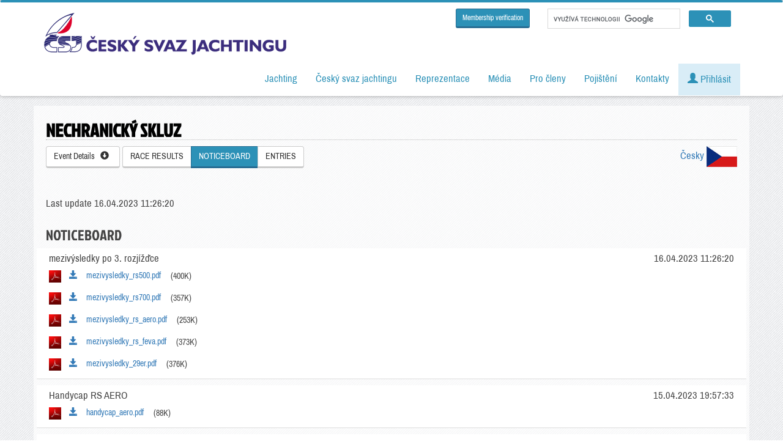

--- FILE ---
content_type: text/html; charset=utf-8
request_url: https://www.sailing.cz/noticeboard/231104
body_size: 7169
content:
<!DOCTYPE html>
<html prefix="og: http://ogp.me/ns#" lang="cs">
	<head>
		<base href="/" />
        <meta charset="utf-8">
        <meta http-equiv="content-language" content="cs" />
		<title>Nechranický skluz</title>
                <meta property="og:locale" content="en_EN">
        <meta property="og:site_name" content="Český svaz jachtingu">
        <meta property="og:type" content="website">
        <meta property="og:image" content="https://www.sailing.cz/layout/logo.png">
        <meta property="og:url" content="https://www.sailing.cz/noticeboard/231104">
        <meta property="og:title" content="Nechranický skluz">
        <meta property="og:description" content="Nechranický skluz">
        <meta name="twitter:card" content="https://www.sailing.cz/layout/logo.png">
        <meta name="twitter:creator" content="">
        <meta name="twitter:title" content="Nechranický skluz">
        <meta name="twitter:description" content="Nechranický skluz">
        <meta name="twitter:image" content="https://www.sailing.cz/layout/logo.png">
        <meta http-equiv="X-UA-Compatible" content="IE=edge">
        <meta name="format-detection" content="telephone=no">
        <meta name="viewport" content="width=device-width, initial-scale=1">
        <meta name="description" content="Nechranický skluz" />
        <meta name="keywords" content="Nechranický skluz" />
        <meta name="autor" content="" />

        <!-- https://cookie-script.com/ -->
                <script type="text/javascript" charset="UTF-8" src="//cdn.cookie-script.com/s/33e49b4404de1fd8a0c69b5c437cc7c3.js"></script>
                <!-- Bootstrap -->
        <link href="css/bootstrap.min.css" rel="stylesheet">
        <link href="css/style.css?v=20260117" rel="stylesheet">
        <link href="css/flag-icons.min.css?v=20250805" rel="stylesheet">
        <link href="css/loader.css" rel="stylesheet">
        <link href="css/fancybox.min.css" rel="stylesheet">
        <link href="//code.jquery.com/ui/1.12.1/themes/base/jquery-ui.min.css" rel="stylesheet">
        <!-- Custom Fonts -->
        <link href='css/fonts.css?family=Archivo+Narrow|Jockey+One&subset=latin,latin-ext' rel='stylesheet' type='text/css'>
        <script src="css/datatables/media/css/dataTables.bootstrap.css"></script>
        <script src="css/datatables/media/css/dataTablesResponsive.css"></script>

        <!-- jQuery (necessary for Bootstrap's JavaScript plugins) -->
        <script src="js/jquery.min.js"></script>
        <!-- Include all compiled plugins (below), or include individual files as needed -->
        <script src="js/bootstrap.min.js"></script>
        <script src="js/bootstrap-tabcollapse.js"></script>
        <script src="js/alert.js"></script>
        <script src="js/jquery.js"></script>
        <script src="js/jquery.fancybox.min.js"></script>
        <script src="js/jquery-ui.min.js"></script>
        <script src="css/datatables/media/js/jquery.dataTables.min.js"></script>
        <script src="css/datatables/media/js/dataTables.responsive.js"></script>
        <script src="css/datatables/media/js/dataTables.bootstrap.min.js"></script>

        <link rel="alternate" type="application/rss+xml" title="Český svaz jachtingu RSS - články" href="https://www.sailing.cz/rss/clanky" />
        <link rel="alternate" type="application/rss+xml" title="Český svaz jachtingu RSS - výsledky" href="https://www.sailing.cz/rss/vysledky" />
                        <!-- Google Tag Manager -->
        <script>(function(w,d,s,l,i){w[l]=w[l]||[];w[l].push({'gtm.start':
                new Date().getTime(),event:'gtm.js'});var f=d.getElementsByTagName(s)[0],
                j=d.createElement(s),dl=l!='dataLayer'?'&l='+l:'';j.async=true;j.src=
                'https://www.googletagmanager.com/gtm.js?id='+i+dl;f.parentNode.insertBefore(j,f);
            })(window,document,'script','dataLayer','GTM-PF7S9B');</script>
        <!-- End Google Tag Manager -->

        <!-- Ecomail starts growing -->
        <script type="text/javascript">
            ;(function(p,l,o,w,i,n,g){if(!p[i]){p.GlobalSnowplowNamespace=p.GlobalSnowplowNamespace||[];
                p.GlobalSnowplowNamespace.push(i);p[i]=function(){(p[i].q=p[i].q||[]).push(arguments)
                };p[i].q=p[i].q||[];n=l.createElement(o);g=l.getElementsByTagName(o)[0];n.async=1;
                n.src=w;g.parentNode.insertBefore(n,g)}}(window,document,"script","//d1fc8wv8zag5ca.cloudfront.net/2.4.2/sp.js","ecotrack"));
            window.ecotrack('newTracker', 'cf', 'd2dpiwfhf3tz0r.cloudfront.net', { // Initialise a tracker
                appId: 'jachting'
            });
            window.ecotrack('setUserIdFromLocation', 'ecmid');
            window.ecotrack('trackPageView');
        </script>
        <!-- Ecomail stops growing -->
        	</head>

	<body>
    <div id="fb-root"></div>
    <script async defer crossorigin="anonymous" src="https://connect.facebook.net/cs_CZ/sdk.js#xfbml=1&version=v3.3"></script>
    
    <div class="se-pre-con" style="display:none;">
        <div class="content">
            <div class="bg">
                nahrávám, chvilku strpení...
            </div>
        </div>
    </div>

    <nav class="navbar navbar-inverse nav-fix navbar-right">
        <div class="container">
            <div class="navbar-header">
                <button type="button" class="navbar-toggle collapsed" data-toggle="collapse" data-target="#bs-example-navbar-collapse-1" aria-expanded="false">
                    <span class="sr-only">Toggle navigation</span>
                    <span class="icon-bar"></span>
                    <span class="icon-bar"></span>
                    <span class="icon-bar"></span>
                </button>
                <a class="navbar-brand" href="/"><img src='layout/logo-dark.png'></a>
                <!--<a class="navbar-brand" href="/"><img src='layout/logo-130.jpg'></a>-->
                
            </div>
            <!-- Collect the nav links, forms, and other content for toggling -->
            <div class="collapse navbar-collapse" id="bs-example-navbar-collapse-1">


                <div class="googlesearch">

                    <a href="/en/membership-verification" class="btn btn-primary btn-sm">Membership verification</a>

                    <div class="search pull-right">
                        <script async src="https://cse.google.com/cse.js?cx=002306180440491715052:vuzdjtmvrzi"></script>
                        <div class="gcse-searchbox-only"></div>
                    </div>
                </div>

                
                <ul class="nav navbar-nav navbar-right">



                    <li class="dropdown"><a href="jachting"  data-toggle="dropdown" role="button" aria-haspopup="true" aria-expanded="false" >Jachting</a><ul class="dropdown-menu"><li><a href="lodni-tridy" >Lodní třídy</a></li><li><a href="kluby" >Kluby a vodní plochy</a></li><li><a href="namorni-jachting" >Námořní jachting</a></li><li><a href="windsurfing-a-kiteboarding" >Windsurfing a kiteboarding</a></li><li><a href="historie" >Historie</a></li><li><a href="nejvetsi-uspechy" >Největší úspěchy</a></li><li><a href="sin-slavy" >Síň slávy</a></li><li><a href="http://www.jacht-akademie.cz/" >Jachtařská akademie</a></li></ul></li><li class="dropdown"><a href="Cesky-svaz-jachtingu"  data-toggle="dropdown" role="button" aria-haspopup="true" aria-expanded="false" >Český svaz jachtingu</a><ul class="dropdown-menu"><li><a href="o-csj" >O Českém svazu jachtingu</a></li><li><a href="clanky" >Aktuality</a></li><li><a href="clanky-ro" >Články regionálních organizací</a></li><li><a href="dokumenty" >Dokumenty</a></li><li><a href="kalendar" >Kalendář závodů</a></li><li><a href="vysledky-zavodu" >Výsledky závodů</a></li><li><a href="poharove-souteze" >Výsledky pohárových soutěží</a></li><li><a href="reprezentacni-ranking" >Reprezentační ranking</a></li><li><a href="zebricek-zavodniku" >Žebříček závodníků</a></li><li><a href="zebricek-klubu" >Žebříček klubů</a></li></ul></li><li class="dropdown"><a href="reprezentace"  data-toggle="dropdown" role="button" aria-haspopup="true" aria-expanded="false" >Reprezentace</a><ul class="dropdown-menu"><li><a href="reprezentacni-team" >Reprezentační team</a></li><li><a href="reprezentacni-treneri" >Reprezentační trenéři</a></li><li><a href="clanky/kategorie/reprezentacni-druzstvo" >Články a aktuality</a></li></ul></li><li class="dropdown"><a href="media"  data-toggle="dropdown" role="button" aria-haspopup="true" aria-expanded="false" >Média</a><ul class="dropdown-menu"><li><a href="ke-stazeni" >Ke stažení</a></li><li><a href="jachting-v-mediich" >Jachting v médiích</a></li></ul></li><li class="dropdown"><a href="#"  data-toggle="dropdown" role="button" aria-haspopup="true" aria-expanded="false" >Pro členy</a><ul class="dropdown-menu"><li><a href="seznam/clenove" >Seznam členů</a></li><li><a href="seznam/rozhodci" >Rozhodčí</a></li><li><a href="seznam/treneri" >Trenéři</a></li><li><a href="seznam/hzs" >HZS</a></li><li><a href="seznam/merici" >Úřední měřiči</a></li><li><a href="vyuziti-majetku" >Využití majetku ČSJ</a></li><li><a href="newsletter-ke-stazeni" >Newsletter</a></li></ul></li><li class="dropdown"><a href="pojisteni"  data-toggle="dropdown" role="button" aria-haspopup="true" aria-expanded="false" >Pojištění</a><ul class="dropdown-menu"><li><a href="cestovni-pojisteni" >Cestovní do 90 dnů</a></li><li><a href="cestovni-pojisteni-dlouhodobe" >Cestovní roční</a></li><li><a href="pojisteni-pantaenius" >Povinné ručení - pojištění lodí Pantaenius</a></li></ul></li><li class="dropdown"><a href="kontakty"  data-toggle="dropdown" role="button" aria-haspopup="true" aria-expanded="false" >Kontakty</a><ul class="dropdown-menu"><li><a href="kluby/detail/0099" >Kontakty - ČSJ</a></li><li><a href="kluby/detail/0002" >Výkonný výbor ČSJ</a></li><li><a href="kluby/detail/0004" >Kontrolní komise ČSJ</a></li><li><a href="kluby/detail/0005" >Disciplinární komise ČSJ</a></li><li><a href="kluby?kraj=00" >Orgány ČSJ a odborné komise</a></li><li><a href="kluby?kraj=72" >Regionální organizace ČSJ</a></li><li><a href="kluby/?kraj=70" >Asociace lodních tříd</a></li><li><a href="kluby" >Kluby</a></li></ul></li>
                    
                        <li><a href='#' class="alert-info" data-toggle="modal" data-target="#userLogin"><span class="glyphicon glyphicon-user" aria-hidden="true"></span> Přihlásit</a></li>


                    
                                            <li id="cartMnuItem" style="display: none;">
                            <a class="dropdown-toggle alert-warning" href="en/cart">
                                <span class="glyphicon glyphicon-shopping-cart"></span> <span id="cartItemCount">0</span>
                            </a>
                        </li>


                </ul>

                            </div>
        </div>
    </nav>

    <div class="page"></div>

    <div class="container">
                    </div>

    <div class="container ">

                    <ol class="breadcrumb hidden-print">
                <li><a href="/">Home</a></li>
                <li class='active' >Notice Board</li>            </ol>
        <div class="row blok">

    <h1>Nechranický skluz</h1>


    <a class="btn btn-default float-left" role="button" data-toggle="collapse" href="#raceInfo" aria-expanded="false" aria-controls="raceInfo">
        Event Details &nbsp; <span class="glyphicon glyphicon-circle-arrow-down" aria-hidden="true"></span>
    </a>
    <div class="btn-group" role="group">
        <a href="/en/results/231104" class="btn btn-default" >RACE RESULTS</a><span class='btn btn-primary' >NOTICEBOARD</span><a href="/en/registrations/231104" class="btn btn-default" >ENTRIES</a>    </div>

            <div class="pull-right">
            <a href="/noticeboard/231104?setLang=cz">Česky <img src ="/layout/icons/flag_cz.jpg"></a>
        </div>
        
    <br>
    <br>
    
    
    <div class="clearfix"></div><br />
    Last update 16.04.2023 11:26:20<br />

    <div class="collapse" id="raceInfo">

        <br />

        <table class="table table-condensed table-striped">
    <tr>
        <td class="col-md-4">Event Code</td>
        <td class="col-md-8">231104</td>
    </tr>
    <tr>
        <td>First day of the event</td>
        <td>2023-04-15</td>
    </tr>
    <tr>
        <td>Number of days</td>
        <td>2</td>
    </tr>
    <tr>
        <td>Venue</td>
        <td>Nechranice</td>
    </tr>
    <tr>
        <td>Organizer</td>
        <td>YACHT CLUB CERE, z.s.</td>
    </tr>
    <tr>
        <td>Classes</td>
        <td>RS Feva-7P<br>RS 500-7P<br>29er-7P<br>RS Aero-7P<br>RS 700-7P<br>        </td>
    </tr>
    
        <tr>
            <td>Garant závodu</td>
            <td> </td>
        </tr>

        <tr>
        <td>Note</td>
        <td></td>
    </tr>

        
</table>


    <a href="https://maps.google.com/?q=50.058914, 14.418149" class="btn btn-primary" target="_blank">Show on map</a>


<br>
<br>
<br>

    </div>


    <br />

    <h2>Noticeboard</h2>

    <div>


        
                    <div class="row" style="background-color: white; padding: 5px; margin-bottom: 10px; border-bottom: 1px solid #ddd;">
                <div class="col-md-10">mezivýsledky po 3. rozjížďce<br>                        <img src="/layout/icons/ico_pdf.jpg" width="20px" /><a href="get-file/files-dir/noticeboard/6407241751c636402/mezivysledky_rs500.pdf" class="link btn hidden-print"><span class="glyphicon glyphicon-save" aria-hidden="true"></span> &nbsp; mezivysledky_rs500.pdf</a><span class="small"> (400K)</span> <br>                                            <img src="/layout/icons/ico_pdf.jpg" width="20px" /><a href="get-file/files-dir/noticeboard/6407241751c636402/mezivysledky_rs700.pdf" class="link btn hidden-print"><span class="glyphicon glyphicon-save" aria-hidden="true"></span> &nbsp; mezivysledky_rs700.pdf</a><span class="small"> (357K)</span> <br>                                            <img src="/layout/icons/ico_pdf.jpg" width="20px" /><a href="get-file/files-dir/noticeboard/6407241751c636402/mezivysledky_rs_aero.pdf" class="link btn hidden-print"><span class="glyphicon glyphicon-save" aria-hidden="true"></span> &nbsp; mezivysledky_rs_aero.pdf</a><span class="small"> (253K)</span> <br>                                            <img src="/layout/icons/ico_pdf.jpg" width="20px" /><a href="get-file/files-dir/noticeboard/6407241751c636402/mezivysledky_rs_feva.pdf" class="link btn hidden-print"><span class="glyphicon glyphicon-save" aria-hidden="true"></span> &nbsp; mezivysledky_rs_feva.pdf</a><span class="small"> (373K)</span> <br>                                            <img src="/layout/icons/ico_pdf.jpg" width="20px" /><a href="get-file/files-dir/noticeboard/6407241751c636402/mezivysledky_29er.pdf" class="link btn hidden-print"><span class="glyphicon glyphicon-save" aria-hidden="true"></span> &nbsp; mezivysledky_29er.pdf</a><span class="small"> (376K)</span> <br>                                    </div>
                <div class="col-md-2 text-right">16.04.2023 11:26:20</div>
            </div>
                    <div class="row" style="background-color: white; padding: 5px; margin-bottom: 10px; border-bottom: 1px solid #ddd;">
                <div class="col-md-10">Handycap RS AERO<br>                        <img src="/layout/icons/ico_pdf.jpg" width="20px" /><a href="get-file/files-dir/noticeboard/6407241751c636402/handycap_aero.pdf" class="link btn hidden-print"><span class="glyphicon glyphicon-save" aria-hidden="true"></span> &nbsp; handycap_aero.pdf</a><span class="small"> (88K)</span> <br>                                    </div>
                <div class="col-md-2 text-right">15.04.2023 19:57:33</div>
            </div>
                    <div class="row" style="background-color: white; padding: 5px; margin-bottom: 10px; border-bottom: 1px solid #ddd;">
                <div class="col-md-10">Startovní listiny<br>                        <img src="/layout/icons/ico_pdf.jpg" width="20px" /><a href="get-file/files-dir/noticeboard/6407241751c636402/startlist_rs_aero.pdf" class="link btn hidden-print"><span class="glyphicon glyphicon-save" aria-hidden="true"></span> &nbsp; startlist_rs_aero.pdf</a><span class="small"> (89K)</span> <br>                                            <img src="/layout/icons/ico_pdf.jpg" width="20px" /><a href="get-file/files-dir/noticeboard/6407241751c636402/startlist_rs500.pdf" class="link btn hidden-print"><span class="glyphicon glyphicon-save" aria-hidden="true"></span> &nbsp; startlist_rs500.pdf</a><span class="small"> (93K)</span> <br>                                            <img src="/layout/icons/ico_pdf.jpg" width="20px" /><a href="get-file/files-dir/noticeboard/6407241751c636402/startlist_rs700.pdf" class="link btn hidden-print"><span class="glyphicon glyphicon-save" aria-hidden="true"></span> &nbsp; startlist_rs700.pdf</a><span class="small"> (91K)</span> <br>                                            <img src="/layout/icons/ico_pdf.jpg" width="20px" /><a href="get-file/files-dir/noticeboard/6407241751c636402/startlist_29er.pdf" class="link btn hidden-print"><span class="glyphicon glyphicon-save" aria-hidden="true"></span> &nbsp; startlist_29er.pdf</a><span class="small"> (93K)</span> <br>                                            <img src="/layout/icons/ico_pdf.jpg" width="20px" /><a href="get-file/files-dir/noticeboard/6407241751c636402/startlist_rs_feva.pdf" class="link btn hidden-print"><span class="glyphicon glyphicon-save" aria-hidden="true"></span> &nbsp; startlist_rs_feva.pdf</a><span class="small"> (93K)</span> <br>                                    </div>
                <div class="col-md-2 text-right">15.04.2023 19:57:07</div>
            </div>
                    <div class="row" style="background-color: white; padding: 5px; margin-bottom: 10px; border-bottom: 1px solid #ddd;">
                <div class="col-md-10">Konec protestního času pro všechny lodní třídy 23.04.2022 v 16:15<br>                </div>
                <div class="col-md-2 text-right">15.04.2023 15:28:26</div>
            </div>
                    <div class="row" style="background-color: white; padding: 5px; margin-bottom: 10px; border-bottom: 1px solid #ddd;">
                <div class="col-md-10">Vyhláška ZK č. 1<br>                        <img src="/layout/icons/ico_pdf.jpg" width="20px" /><a href="get-file/files-dir/noticeboard/6407241751c636402/vyhlaska_1.pdf" class="link btn hidden-print"><span class="glyphicon glyphicon-save" aria-hidden="true"></span> &nbsp; vyhlaska_1.pdf</a><span class="small"> (196K)</span> <br>                                    </div>
                <div class="col-md-2 text-right">15.04.2023 10:27:10</div>
            </div>
                    <div class="row" style="background-color: white; padding: 5px; margin-bottom: 10px; border-bottom: 1px solid #ddd;">
                <div class="col-md-10">Doplňující plachetní směrnice<br>                        <img src="/layout/icons/ico_pdf.jpg" width="20px" /><a href="get-file/files-dir/noticeboard/6407241751c636402/s_si_nechranicky_skluz.pdf" class="link btn hidden-print"><span class="glyphicon glyphicon-save" aria-hidden="true"></span> &nbsp; s_si_nechranicky_skluz.pdf</a><span class="small"> (758K)</span> <br>                                    </div>
                <div class="col-md-2 text-right">15.04.2023 08:09:35</div>
            </div>
                    <div class="row" style="background-color: white; padding: 5px; margin-bottom: 10px; border-bottom: 1px solid #ddd;">
                <div class="col-md-10">Oficiální nástěnka protestní komise<br>                        <img src="/layout/icons/ico_pdf.jpg" width="20px" /><a href="get-file/files-dir/noticeboard/6407241751c636402/protesty_odkazy_nechranicky_skluz.pdf" class="link btn hidden-print"><span class="glyphicon glyphicon-save" aria-hidden="true"></span> &nbsp; protesty_odkazy_nechra....pdf</a><span class="small"> (16K)</span> <br>                    <br><a href="https://www.racingrulesofsailing.org/events/6023" class="link btn hidden-print " target="_blank"><span class="glyphicon glyphicon-new-window" aria-hidden="true"></span> &nbsp;https://www.racingrulesofsailing.org/events/6023</a><br>                </div>
                <div class="col-md-2 text-right">14.04.2023 15:44:09</div>
            </div>
                    <div class="row" style="background-color: white; padding: 5px; margin-bottom: 10px; border-bottom: 1px solid #ddd;">
                <div class="col-md-10">WhatsApp group<br>                        <img src="/layout/icons/ico_pdf.jpg" width="20px" /><a href="get-file/files-dir/noticeboard/6407241751c636402/toto_je_qr_kod_pro_pripojene_do_whatsapp_skupinydocx.pdf" class="link btn hidden-print"><span class="glyphicon glyphicon-save" aria-hidden="true"></span> &nbsp; toto_je_qr_kod_pro_pri....pdf</a><span class="small"> (128K)</span> <br>                    <br><a href="https://chat.whatsapp.com/DK8twe7MlUvAo9iDXsuS9K" class="link btn hidden-print " target="_blank"><span class="glyphicon glyphicon-new-window" aria-hidden="true"></span> &nbsp;https://chat.whatsapp.com/DK8twe7MlUvAo9iDXsuS9K</a><br>                </div>
                <div class="col-md-2 text-right">15.03.2023 19:14:36</div>
            </div>
                    <div class="row" style="background-color: white; padding: 5px; margin-bottom: 10px; border-bottom: 1px solid #ddd;">
                <div class="col-md-10">Vypsání závodu<br>                        <img src="/layout/icons/ico_pdf.jpg" width="20px" /><a href="get-file/files-dir/noticeboard/6407241751c636402/nor_nechranicky_skluz_2023.pdf" class="link btn hidden-print"><span class="glyphicon glyphicon-save" aria-hidden="true"></span> &nbsp; nor_nechranicky_skluz_2023.pdf</a><span class="small"> (425K)</span> <br>                                    </div>
                <div class="col-md-2 text-right">09.03.2023 13:38:11</div>
            </div>
        


    </div>


</div>




    </div>

    <a href="#" id="back-to-top" title="Back to top" class='text-center hidden-xs'>&uarr;<br /><span class="small">nahoru</span></a>

    <footer style="margin-top:50px;">

        <div class="newsletter">

            <h2>NEWSLETTER</h2>
            Přihlašte se k odběru novinek
            <br />
            <label><input type="radio" name="formType" value="newsletter" checked> Všeobecné</label>
            <label><input type="radio" name="formType" value="interni"> Interní</label>
            <br />
            <!--
            <form name="newsletter" class="form-group form-inline" action="https://jachting.ecomailapp.cz/public/subscribe/2/2bb287d15897fe2f9d89c882af9a3a8b" method="post">
                <div class='row'>
                    <div class="col text-center">
                        <label>E-mail: </label>
                        <input type="email" class="form-control" name="email" size="40" pattern="[a-z0-9._%+-]+@[a-z0-9.-]+\.[a-z]{2,4}$" required>
                        <input type="hidden" name="skip_confirmation" value="false">

                        <button type="submit" class='btn btn-primary'>ODESLAT</button>
                    </div>
                </div>
            </form>-->
            <!-- Wrapper pro formuláře -->
            <div id="form-wrapper">
                <div class="ecomail-form visible" data-type="newsletter">
                    <script>
                        (function (w,d,s,o,f,js,fjs) {
                            w['ecm-widget']=o;w[o] = w[o] || function () { (w[o].q = w[o].q || []).push(arguments) };
                            js = d.createElement(s), fjs = d.getElementsByTagName(s)[0];
                            js.id = '4-f67e22c6c3dacfc9b77b6b40399abc16'; js.dataset.a = 'jachting'; js.src = f; js.async = 1; fjs.parentNode.insertBefore(js, fjs);
                        }(window, document, 'script', 'ecmwidget', 'https://d70shl7vidtft.cloudfront.net/widget.js'));
                    </script>
                    <div id="f-4-f67e22c6c3dacfc9b77b6b40399abc16" style="max-height: 140px;"></div>
                </div>

                <div class="ecomail-form hidden" data-type="interni">

                    <script>
                        (function (w,d,s,o,f,js,fjs) {
                            w['ecm-widget']=o;w[o] = w[o] || function () { (w[o].q = w[o].q || []).push(arguments) };
                            js = d.createElement(s), fjs = d.getElementsByTagName(s)[0];
                            js.id = '8-0ff8f206695a872edfb6fade7b6458ba'; js.dataset.a = 'jachting'; js.src = f; js.async = 1; fjs.parentNode.insertBefore(js, fjs);
                        }(window, document, 'script', 'ecmwidget', 'https://d70shl7vidtft.cloudfront.net/widget.js'));
                    </script>
                    <div id="f-8-0ff8f206695a872edfb6fade7b6458ba" style="max-height: 140px;"></div>
                </div>
            </div>
            <a href="/newsletter-ke-stazeni">Starší newslettery ke stažení</a>

            <br />
            <br />

        </div>

        <div class="row footerIcons hidden-print">
            <div class='container'>

                <div class="col-sm-2">
                    <a href="https://www.facebook.com/sailingcz/" class="thumbnail" target="_blank">
                        <img src='layout/icons/ico_facebook.png' alt="FACEBOOK - Český svaz jachtingu">
                        FACEBOOK
                    </a>
                </div>
                <div class="col-sm-2">
                    <a href="https://www.youtube.com/channel/UC-eR6MuID3KxSUNuzp4vIFw" class="thumbnail" target="_blank">
                        <img src='layout/icons/ico_youtube.png' alt="YOUTUBE - Český svaz jachtingu">
                        YOUTUBE kanál ČSJ
                    </a>
                </div>
                <div class="col-sm-2">
                    <a href="https://www.instagram.com/ceskyjachting/" class="thumbnail" target="_blank">
                        <img src='layout/icons/ico_instagram.png' alt="Instagram - Český svaz jachtingu">
                        Instagram
                    </a>
                </div>
                <div class="col-sm-2">
                    <a href="https://www.linkedin.com/company/%C4%8Desk%C3%BD-svaz-jachtingu/" class="thumbnail" target="_blank">
                        <img src='layout/icons/ico_linkedin.png' alt="LinkedIn - Český svaz jachtingu">
                        LinkedIn
                    </a>
                </div>
                <div class="col-sm-2">
                    <a href="rss" class="thumbnail">
                        <img src='layout/icons/ico_rss.png' alt="RSS - Český svaz jachtingu">
                        RSS kanály
                    </a>
                </div>
                <div class="col-sm-2">
                    <a href="mapa-webu" class="thumbnail">
                        <img src='layout/icons/ico_sitemap.png' alt="SITEMAP - Český svaz jachtingu">
                        Mapa stránek
                    </a>
                </div>

            </div>
        </div>

        <br />

        <div class="row">

            <div class='container'>

                <div class="col-md-6">
                    Zátopkova 100/2<br />
                    16900, Praha 6 - Břevnov<br />
                    mobil: +420 604 186 733<br />
                    <a href="http://sailing@sailing.cz" class="link btn hidden-print" target="_blank">sailing@sailing.cz</a><br>
                    <a href="/kluby/detail/0099" class="link btn hidden-print" target="_blank">Kontakty ČSJ</a>

                </div>
                <div class="col-md-6">
                    <div class="thumbnail">
                        <a href="/" class="logo" ><img src='layout/logo-dark.png' alt="Český svaz jachtingu"></a>
                    </div>
                </div>

            </div>

            <br />

            <a href='/get-file/files-dir/obecne/vop.pdf' class='' target='_blank' >Všeobecné obchodní podmínky</a> | <a href='/get-file/files-dir/obecne/gdpr.pdf' class='' target='_blank' >GDPR</a> | <a href="#" id="open_preferences_center">Nastavení souborů cookie</a>

            <br />  <br />
            <a href='https://www.comgate.cz/cz/platebni-brana' target='_blank'><img src='/layout/comgate/comgate%20logo%20transaparent%20bcg.png' class='img-fluid comgate-icons' alt='Platební brána ComGate' /></a>
            <img src="/layout/comgate/visa.jpg" class="img-fluid comgate-icons"  />
            <img src="/layout/comgate/master-card.jpg" class="img-fluid comgate-icons"  />

        </div>

    </footer>

    <!-- Modal -->
    <div class="modal fade" id="userLogin" tabindex="-1" role="dialog" aria-labelledby="userLoginlLabel">
        <div class="modal-dialog modal-sm" role="document">
            <form name="userLogin" method="post">
                <div class="modal-content">
                    <div class="modal-header">
                        <button type="button" class="close" data-dismiss="modal" aria-label="Close"><span aria-hidden="true">&times;</span></button>
                        <h4 class="modal-title" id="myModalLabel">Přihlášení člena ČSJ</h4>
                    </div>
                    <div class="modal-body">
                        <fieldset>
                            <div class="form-group">
                                <input class="form-control" placeholder="uživatelské jméno" name="jmeno" type="username" autofocus required>
                            </div>
                            <div class="form-group">
                                <input class="form-control" placeholder="heslo" name="heslo" type="password" value="" required >
                            </div>
                            <div class="checkbox">
                                <br />
                                <a href='/admin/login?do=forgotPassword' class='btn btn'>Zapomenuté heslo</a> <a href='admin/login?do=register' class='btn btn pull-right'>Registrace</a>
                            </div>
                            <!-- Change this to a button or input when using this as a form -->

                        </fieldset>
                        <input type="hidden" name="login" value="userLogin" />
                    </div>
                    <div class="modal-footer">
                        <input type='submit' class="btn btn-primary btn-block" value='PŘIHLÁSIT' />
                    </div>
                </div>
            </form>
        </div>
    </div>


        <!-- Google Tag Manager (noscript) -->
    <noscript><iframe src="https://www.googletagmanager.com/ns.html?id=GTM-PF7S9B"
                      height="0" width="0" style="display:none;visibility:hidden"></iframe></noscript>
    <!-- End Google Tag Manager (noscript) -->
    
    <script>
        document.addEventListener('DOMContentLoaded', function () {
            const radios = document.querySelectorAll('input[name="formType"]');
            const forms = document.querySelectorAll('.ecomail-form');

            function showForm(type) {
                forms.forEach(form => {
                    if (form.dataset.type === type) {
                        form.classList.add('visible');
                        form.classList.remove('hidden');
                    } else {
                        form.classList.add('hidden');
                        form.classList.remove('visible');
                    }
                });
            }

            radios.forEach(radio => {
                radio.addEventListener('change', function () {
                    if (this.checked) {
                        showForm(this.value);
                    }
                });
            });

            // Inicializace podle předvybraného radio
            const checkedRadio = document.querySelector('input[name="formType"]:checked');
            if (checkedRadio) {
                showForm(checkedRadio.value);
            }
        });
    </script>
    </body>
</html>